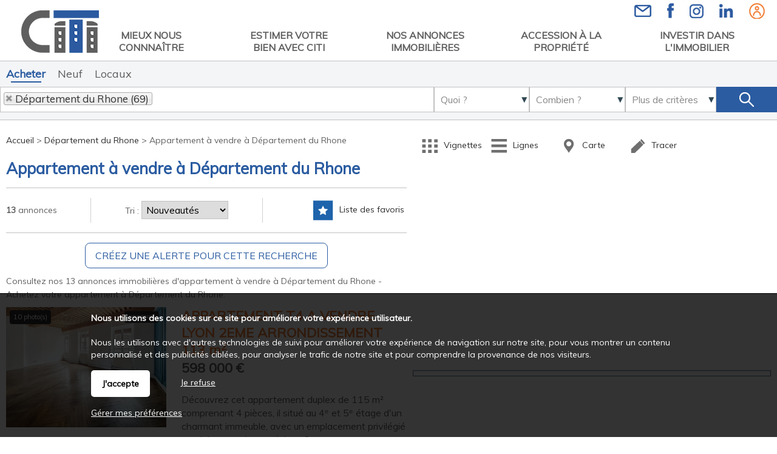

--- FILE ---
content_type: text/html; charset=ISO-8859-1
request_url: https://www.citi-immo.fr/achat-appartement-secteur-autres-departements-3.php
body_size: 11224
content:
<!DOCTYPE html>
<html dir="ltr" xml:lang="fr" lang="fr"><head>
    <title>Appartement à vendre à Département du Rhone | CITI : Agence immobilière dans la région Lyonnaise</title>    <meta charset="iso-8859-1">
    <link rel="dns-prefetch" href="//fonts.googleapis.com" />
    <meta name="mobile-web-app-capable" content="yes">
    <meta name="viewport" content="width=device-width, initial-scale=1.0, maximum-scale=3.0, user-scalable=1">
            <meta name="description" content="Consultez nos annonces immobilières d'appartement à vendre à Département du Rhone -  Achetez votre appartement à Département du Rhone.">
        <link rel="stylesheet" type="text/css" href="/pack2024a.css"> <script src="/jscripts/pack2024a.js"></script>
    <script>var bRechercheEtMenu="1",bRechercheFixe="0",bRechercheEtMenuFixe="0";var bRechercheDansMenu="0",bMenuGlisse="0",bMenuGlisseADroite="0";var LargeurCentre1440=1440,LargeurCentre1280=1280,LargeurCentre1024=1000;</script> 
<style> 
#navigationcentre{width:1440px;max-width:1440px} 
@media only screen and (max-width:1439px){#navigationcentre{width:1280px;max-width:1280px}} 
@media only screen and (max-width:1279px){#navigationcentre{width:1000px;max-width:1000px} #navigationgauche{width:250px;max-width:250px} #navigationdroite{width:250px;max-width:250px}} 
</style> 
    <link rel="stylesheet" type="text/css" href="/upload/parametres/site15.3.4.css">
            <script src="/scriptsp-2025b.min.js"></script>
    <script async src='https://www.googletagmanager.com/gtag/js?id=G-VL8E3P146T'></script> 
<script> 
try { 
window.dataLayer = window.dataLayer || []; 
function gtag(){dataLayer.push(arguments);} 
gtag('js', new Date()); 
gtag('consent', 'default', { 
'ad_storage': 'denied', 
'ad_user_data': 'denied', 
'ad_personalization': 'denied', 
'analytics_storage': 'granted' 
}); 
gtag('config', 'G-VL8E3P146T', { page_location:'/vente.php?Recherche=Vente&Categorie=Appartement&Ville=D%E9partement+du+Rhone+%2869%29%2C' }); 
gtag('config', 'UA-150948572-1', { page_location:'/vente.php?Recherche=Vente&Categorie=Appartement&Ville=D%E9partement+du+Rhone+%2869%29%2C' }); 
} catch (error) { 
} 
</script> 
    <script src="/upload/parametres/ville15.3.4.js"></script>
    <link rel='next' href='/achat-appartement-secteur-autres-departements-3.php?Page=2'>    <link rel="stylesheet" type="text/css" href="/jscripts/openlayers/css/ol.min.css">
	<link href="https://fonts.googleapis.com/css?family=Muli&display=swap" rel="stylesheet">        <script>//CatchErrorsJs();</script>
            <link rel="canonical" href="https://www.citi-immo.fr/achat-appartement-secteur-autres-departements-3.php"> <meta property="og:url" content="https://www.citi-immo.fr/achat-appartement-secteur-autres-departements-3.php"> <meta property="og:title" content="Appartement à vendre à Département du Rhone">
            <script type="application/ld+json">{"@context":"https://schema.org","@type":"RealEstateListing","name":"Appartement à vendre à Département du Rhone","description":"Consultez nos annonces immobilières d'appartement à vendre à Département du Rhone -  Achetez votre appartement à Département du Rhone.","url":"https://www.citi-immo.fr/achat-appartement-secteur-autres-departements-3.php","mainEntityOfPage":{"@type":"WebPage","@id":"https://www.citi-immo.fr/achat-appartement-secteur-autres-departements-3.php"},"offers":[{"@type":"Offer","availability":"https://schema.org/InStock","seller":{"@type":"RealEstateAgent","name":"CITI","url":"https://www.citi-immo.fr/","telephone":"04 26 78 64 64","address":{"@type":"PostalAddress","streetAddress":"81 rue Tronchet","postalCode":"69006","addressLocality":"LYON 6EME ARRONDISSEMENT","addressCountry":"FR"}},"itemOffered":{"@type":"Apartment","name":"APPARTEMENT T4 A VENDRE - LYON 2EME ARRONDISSEMENT - 113 m2 - 598 000 euros","identifier":{"@type":"PropertyValue","propertyID":"RefAnnonce","value":"555"},"floorSize":{"@type":"QuantitativeValue","value":"113","unitCode":"MTK"},"numberOfRooms":"4","numberOfBedrooms":"3","numberOfBathroomsTotal":0,"address":{"@type":"PostalAddress","postalCode":"69002","addressLocality":"LYON 2EME ARRONDISSEMENT","addressCountry":"FR"}},"price":"598000","priceCurrency":"EUR"},{"@type":"Offer","availability":"https://schema.org/InStock","seller":{"@type":"RealEstateAgent","name":"CITI","url":"https://www.citi-immo.fr/","telephone":"04 26 78 64 64","address":{"@type":"PostalAddress","streetAddress":"81 rue Tronchet","postalCode":"69006","addressLocality":"LYON 6EME ARRONDISSEMENT","addressCountry":"FR"}},"itemOffered":{"@type":"Apartment","name":"APPARTEMENT T2 A VENDRE - LYON 7EME ARRONDISSEMENT - 45 m2 - 254 000 euros","identifier":{"@type":"PropertyValue","propertyID":"RefAnnonce","value":"554"},"floorSize":{"@type":"QuantitativeValue","value":"45","unitCode":"MTK"},"numberOfRooms":"2","numberOfBedrooms":"1","numberOfBathroomsTotal":0,"address":{"@type":"PostalAddress","postalCode":"69007","addressLocality":"LYON 7EME ARRONDISSEMENT","addressCountry":"FR"}},"price":"254000","priceCurrency":"EUR"},{"@type":"Offer","availability":"https://schema.org/InStock","seller":{"@type":"RealEstateAgent","name":"CITI","url":"https://www.citi-immo.fr/","telephone":"04 26 78 64 64","address":{"@type":"PostalAddress","streetAddress":"81 rue Tronchet","postalCode":"69006","addressLocality":"LYON 6EME ARRONDISSEMENT","addressCountry":"FR"}},"itemOffered":{"@type":"Apartment","name":"APPARTEMENT T1 A VENDRE - VILLEURBANNE - 37.2 m2 - 166 000 euros","identifier":{"@type":"PropertyValue","propertyID":"RefAnnonce","value":"552"},"floorSize":{"@type":"QuantitativeValue","value":"37.2","unitCode":"MTK"},"numberOfRooms":"1","numberOfBedrooms":0,"numberOfBathroomsTotal":0,"address":{"@type":"PostalAddress","postalCode":"69100","addressLocality":"VILLEURBANNE","addressCountry":"FR"}},"price":"166000","priceCurrency":"EUR"},{"@type":"Offer","availability":"https://schema.org/InStock","seller":{"@type":"RealEstateAgent","name":"CITI","url":"https://www.citi-immo.fr/","telephone":"04 26 78 64 64","address":{"@type":"PostalAddress","streetAddress":"81 rue Tronchet","postalCode":"69006","addressLocality":"LYON 6EME ARRONDISSEMENT","addressCountry":"FR"}},"itemOffered":{"@type":"Apartment","name":"APPARTEMENT T5 A VENDRE - LYON 2EME ARRONDISSEMENT - 139 m2 - 680 000 euros","identifier":{"@type":"PropertyValue","propertyID":"RefAnnonce","value":"551"},"floorSize":{"@type":"QuantitativeValue","value":"139","unitCode":"MTK"},"numberOfRooms":"5","numberOfBedrooms":"3","numberOfBathroomsTotal":0,"address":{"@type":"PostalAddress","postalCode":"69002","addressLocality":"LYON 2EME ARRONDISSEMENT","addressCountry":"FR"}},"price":"680000","priceCurrency":"EUR"},{"@type":"Offer","availability":"https://schema.org/InStock","seller":{"@type":"RealEstateAgent","name":"CITI","url":"https://www.citi-immo.fr/","telephone":"04 26 78 64 64","address":{"@type":"PostalAddress","streetAddress":"81 rue Tronchet","postalCode":"69006","addressLocality":"LYON 6EME ARRONDISSEMENT","addressCountry":"FR"}},"itemOffered":{"@type":"Apartment","name":"APPARTEMENT T3 A VENDRE - LYON 6EME ARRONDISSEMENT - 62 m2 - 289 000 euros","identifier":{"@type":"PropertyValue","propertyID":"RefAnnonce","value":"549"},"floorSize":{"@type":"QuantitativeValue","value":"62","unitCode":"MTK"},"numberOfRooms":"3","numberOfBedrooms":"2","numberOfBathroomsTotal":0,"address":{"@type":"PostalAddress","postalCode":"69006","addressLocality":"LYON 6EME ARRONDISSEMENT","addressCountry":"FR"}},"price":"289000","priceCurrency":"EUR"},{"@type":"Offer","availability":"https://schema.org/InStock","seller":{"@type":"RealEstateAgent","name":"CITI","url":"https://www.citi-immo.fr/","telephone":"04 26 78 64 64","address":{"@type":"PostalAddress","streetAddress":"81 rue Tronchet","postalCode":"69006","addressLocality":"LYON 6EME ARRONDISSEMENT","addressCountry":"FR"}},"itemOffered":{"@type":"Apartment","name":"APPARTEMENT T3 A VENDRE - VILLEURBANNE - 68 m2 - 253 000 euros","identifier":{"@type":"PropertyValue","propertyID":"RefAnnonce","value":"548"},"floorSize":{"@type":"QuantitativeValue","value":"68","unitCode":"MTK"},"numberOfRooms":"3","numberOfBedrooms":"2","numberOfBathroomsTotal":0,"address":{"@type":"PostalAddress","postalCode":"69100","addressLocality":"VILLEURBANNE","addressCountry":"FR"}},"price":"253000","priceCurrency":"EUR"},{"@type":"Offer","availability":"https://schema.org/InStock","seller":{"@type":"RealEstateAgent","name":"CITI","url":"https://www.citi-immo.fr/","telephone":"04 26 78 64 64","address":{"@type":"PostalAddress","streetAddress":"81 rue Tronchet","postalCode":"69006","addressLocality":"LYON 6EME ARRONDISSEMENT","addressCountry":"FR"}},"itemOffered":{"@type":"Apartment","name":"APPARTEMENT T3 A VENDRE - LYON 8EME ARRONDISSEMENT - 72.53 m2 - 199 000 euros","identifier":{"@type":"PropertyValue","propertyID":"RefAnnonce","value":"547"},"floorSize":{"@type":"QuantitativeValue","value":"72.53","unitCode":"MTK"},"numberOfRooms":"3","numberOfBedrooms":"2","numberOfBathroomsTotal":0,"address":{"@type":"PostalAddress","postalCode":"69008","addressLocality":"LYON 8EME ARRONDISSEMENT","addressCountry":"FR"}},"price":"199000","priceCurrency":"EUR"},{"@type":"Offer","availability":"https://schema.org/InStock","seller":{"@type":"RealEstateAgent","name":"CITI","url":"https://www.citi-immo.fr/","telephone":"04 26 78 64 64","address":{"@type":"PostalAddress","streetAddress":"81 rue Tronchet","postalCode":"69006","addressLocality":"LYON 6EME ARRONDISSEMENT","addressCountry":"FR"}},"itemOffered":{"@type":"Apartment","name":"APPARTEMENT T3 A VENDRE - VILLEURBANNE - 79 m2 - 310 000 euros","identifier":{"@type":"PropertyValue","propertyID":"RefAnnonce","value":"546"},"floorSize":{"@type":"QuantitativeValue","value":"79","unitCode":"MTK"},"numberOfRooms":"3","numberOfBedrooms":"2","numberOfBathroomsTotal":0,"address":{"@type":"PostalAddress","postalCode":"69100","addressLocality":"VILLEURBANNE","addressCountry":"FR"}},"price":"310000","priceCurrency":"EUR"},{"@type":"Offer","availability":"https://schema.org/InStock","seller":{"@type":"RealEstateAgent","name":"CITI","url":"https://www.citi-immo.fr/","telephone":"04 26 78 64 64","address":{"@type":"PostalAddress","streetAddress":"81 rue Tronchet","postalCode":"69006","addressLocality":"LYON 6EME ARRONDISSEMENT","addressCountry":"FR"}},"itemOffered":{"@type":"Apartment","name":"APPARTEMENT T2 A VENDRE - LYON 3EME ARRONDISSEMENT - 42 m2 - 155 000 euros","identifier":{"@type":"PropertyValue","propertyID":"RefAnnonce","value":"545"},"floorSize":{"@type":"QuantitativeValue","value":"42","unitCode":"MTK"},"numberOfRooms":"2","numberOfBedrooms":"1","numberOfBathroomsTotal":0,"address":{"@type":"PostalAddress","postalCode":"69003","addressLocality":"LYON 3EME ARRONDISSEMENT","addressCountry":"FR"}},"price":"155000","priceCurrency":"EUR"},{"@type":"Offer","availability":"https://schema.org/InStock","seller":{"@type":"RealEstateAgent","name":"CITI","url":"https://www.citi-immo.fr/","telephone":"04 26 78 64 64","address":{"@type":"PostalAddress","streetAddress":"81 rue Tronchet","postalCode":"69006","addressLocality":"LYON 6EME ARRONDISSEMENT","addressCountry":"FR"}},"itemOffered":{"@type":"Apartment","name":"APPARTEMENT T3 A VENDRE - LYON 6EME ARRONDISSEMENT - 84 m2 - 400 000 euros","identifier":{"@type":"PropertyValue","propertyID":"RefAnnonce","value":"542"},"floorSize":{"@type":"QuantitativeValue","value":"84","unitCode":"MTK"},"numberOfRooms":"3","numberOfBedrooms":"2","numberOfBathroomsTotal":0,"address":{"@type":"PostalAddress","postalCode":"69006","addressLocality":"LYON 6EME ARRONDISSEMENT","addressCountry":"FR"}},"price":"400000","priceCurrency":"EUR"},{"@type":"Offer","availability":"https://schema.org/InStock","seller":{"@type":"RealEstateAgent","name":"CITI","url":"https://www.citi-immo.fr/","telephone":"04 26 78 64 64","address":{"@type":"PostalAddress","streetAddress":"81 rue Tronchet","postalCode":"69006","addressLocality":"LYON 6EME ARRONDISSEMENT","addressCountry":"FR"}},"itemOffered":{"@type":"Apartment","name":"APPARTEMENT T3 A VENDRE - LYON 8EME ARRONDISSEMENT - 67 m2 - 225 000 euros","identifier":{"@type":"PropertyValue","propertyID":"RefAnnonce","value":"536"},"floorSize":{"@type":"QuantitativeValue","value":"67","unitCode":"MTK"},"numberOfRooms":"3","numberOfBedrooms":"2","numberOfBathroomsTotal":0,"address":{"@type":"PostalAddress","postalCode":"69008","addressLocality":"LYON 8EME ARRONDISSEMENT","addressCountry":"FR"}},"price":"225000","priceCurrency":"EUR"}]}</script>
    </head><body>
<div id="fondhautpage2"></div><header><div id="hautpage1"><div id="hautpage">
<div id="bandeauhaut">
    <div id="citicontact">
<a href="contact.php"><img src="/upload/parametres/haut-mail.png" alt="Contactez-nous"></a>
<a href="https://www.facebook.com/CITI-Lyon-100320835029074" rel="noopener" target=_blank><img src="/upload/parametres/haut-fb.png" alt="Facebook"></a>
<a href="https://www.instagram.com/citi_immobilier/" rel="noopener" target=_blank><img src="/upload/parametres/haut-insta.png" alt="Instagram"></a>
<a href="https://www.linkedin.com/company/citi-lyon" rel="noopener" target=_blank><img src="/upload/parametres/haut-in.png" alt="Linkedin"></a>
</div>    <div id="reseauxsociaux"></div>
    <nav aria-label='Espaces personnels' itemscope itemtype='https://schema.org/SiteNavigationElement'>
				<ul class='espaceperso'><li><a href='javascript:void(0)'>Espaces personnels</a>
				<ul aria-label="Espaces personnels"><li><a href='/espaceperso.php?espace=marecherche' rel='nofollow' itemprop='url'><span itemprop='name'>Ma recherche</span></a></li><li><a href='/espaceperso.php?espace=mavente' rel='nofollow' itemprop='url'><span itemprop='name'>Vendeur</span></a></li></ul>
				</li></ul></nav>
        <a href="https://www.citi-immo.fr/">
                <img src="/upload/parametres/Slogo-header.png" alt="CITI : Agence immobilière dans la région Lyonnaise" id="logo" />
                <div id="logomobile"><picture><source srcset="/upload/parametres/logomobile.png" media="(max-width:980px)"><source srcset="/img/pixel.gif" media="(min-width:981px)">
        <img src="/upload/parametres/logomobile.png" alt="" /></picture></div>
        </a>
    <div id="menumobile" onclick="OnMenuMobile()"><picture><source srcset="/upload/parametres/menu.gif" media="(max-width:980px)"><source srcset="/img/pixel.gif" media="(min-width:981px)">
    <img src="/upload/parametres/menu.gif" alt="" /></picture> Menu</div>
</div>

<div id="menuhaut">
<nav aria-label='Menu principal' itemscope itemtype='https://schema.org/SiteNavigationElement'><ul class='menuhaut'><li class='menumobile'><a href='/contact.php' itemprop='url'><span itemprop='name'>Contactez-nous</span></a><li id='menuhaut1'><a href='/page-a-propos-de-citi-3364.php' itemprop='url'><span itemprop='name'>Mieux nous connnaître</span></a><li id='menuhaut2'><a href='/estimation.php?TypeEstimation=misevente' itemprop='url'><span itemprop='name'>Estimer votre bien avec CITI</span></a><li id='menuhaut3'><a href='/vente.php' itemprop='url'><span itemprop='name'>Nos annonces immobilières</span></a><ul aria-label="Nos annonces immobilières"><li><a href='/programme-immobilier-neuf.php' itemprop='url'><span itemprop='name'>Programmes neufs</span></a></li><li><a href='/vente.php' itemprop='url'><span itemprop='name'>Toutes nos annonces</span></a></li><li><a href='/resultat.php?IdTypeOffre=5' itemprop='url'><span itemprop='name'>Locaux & bureaux</span></a></li></ul></li> 
<li id='menuhaut4'><a href='/page-accession-a-la-propriete-3362.php' itemprop='url'><span itemprop='name'>Accession à la propriété</span></a><li id='menuhaut5'><a href='/page-investir-dans-l-immobilier-3384.php' itemprop='url'><span itemprop='name'>Investir dans l'immobilier</span></a><li class='menumobile'><a href='javascript:void(0)'>Espaces personnels</a><ul><li id='espacepersomobile1'><a href='/espaceperso.php?espace=marecherche' rel='nofollow' itemprop='url'><span itemprop='name'>Ma recherche</span></a></li><li id='espacepersomobile2'><a href='/espaceperso.php?espace=mavente' rel='nofollow' itemprop='url'><span itemprop='name'>Vendeur</span></a></li></ul></li></ul> 
</nav>
</div></div></div></header>

<div id="milieupage">
    <div id="recherchehaut1"><div id="recherchehaut2">
                <div id="formrecherchehorizontale">
            <form method="post" action="/resultat.php" name="recherchehorizontale" autocomplete="off" role="search">
                            <div id="rechercheonglets">
                            <a href="javascript:OnOngletRecherche(2)" id="OngletIdTypeOffre2" class="ongletselectionne"> Acheter</a>
                    <a href="javascript:OnOngletRecherche(3)" id="OngletIdTypeOffre3" > Neuf</a>
                    <a href="javascript:OnOngletRecherche(5)" id="OngletIdTypeOffre5" > Locaux</a>
                        </div>
                <br clear="both" />

                <div id="recherchehorizontale">
                <div class="critere" id="rechercheradios">
                                <div class="pad5"><div class="labelhorizontal">
                            <label for="IdTypeOffre2horizontale"><input type="radio" name="IdTypeOffre" id="IdTypeOffre2horizontale" class="criterehorizontale IdTypeOffrehorizontale" value="2" checked> Acheter</label>
                    <label for="IdTypeOffre3horizontale"><input type="radio" name="IdTypeOffre" id="IdTypeOffre3horizontale" class="criterehorizontale IdTypeOffrehorizontale" value="3" > Neuf</label>
                    <label for="IdTypeOffre5horizontale"><input type="radio" name="IdTypeOffre" id="IdTypeOffre5horizontale" class="criterehorizontale IdTypeOffrehorizontale" value="5" > Locaux</label>
                        </div></div></div>
            
            <div id="recherchehorizontaletable"><div id="recherchehorizontaleligne">
                <div id="recherchehorizontalecol1">
                <div id="recherchehorizontaletable10"><div id="recherchehorizontaleligne10">
                    <div id="recherchehorizontalelocalisation">        <fieldset class="critere">
                <div class="pad5"><input type="text" name="Ville" id="Villehorizontale" class="criterehorizontale" value="Département du Rhone (69)" data-placeholder="Où ?" style="width:100%" /></div>
        <input type="hidden" name="Trace" id="Tracehorizontale" class="criterehorizontale" value="" />
        </fieldset>
    </div>
                </div></div></div>
                <div id="recherchehorizontalecol2">
                <div id="recherchehorizontaletable11"><div id="recherchehorizontaleligne11">
                    <div id="recherchehorizontalecol11">
                    <div id="recherchehorizontaletable20"><div id="recherchehorizontaleligne20">
                        <div id="recherchehorizontaletype">
                        <div class="critere"><div class="pad5">
                        <input type="text" name="TexteTypeBien" aria-haspopup="dialog" aria-controls="ChoixTypeBien" class="droppopup" id="TexteTypeBien" placeholder="Quoi ?" readonly onclick="OnChoixTypeBien()" />
                        </div></div>
                        <div id="ChoixTypeBien" role="dialog" class="popup">        <fieldset class="critere">
        <p class="titre">Type de bien</p>
        <div class="pad5"><div class="labelvertical">
                <div id="AfficheProgrammehorizontale"><label id="LabelCategorieProgrammehorizontale" for="CategorieProgrammehorizontale"><input type="checkbox" name="CategorieProgramme" id="CategorieProgrammehorizontale" class="criterehorizontale"  /> Programme</label></div>
            <div id="AfficheNeufhorizontale"><label id="LabelCategorieNeufhorizontale" for="CategorieNeufhorizontale"><input type="checkbox" name="CategorieNeuf" id="CategorieNeufhorizontale" class="criterehorizontale"  /> Bien neuf</label></div>
            <div id="AfficheMaisonhorizontale"><label id="LabelCategorieMaisonhorizontale" for="CategorieMaisonhorizontale"><input type="checkbox" name="CategorieMaison" id="CategorieMaisonhorizontale" class="criterehorizontale"  /> Maison / villa</label></div>
            <div id="AfficheAppartementhorizontale"><label id="LabelCategorieAppartementhorizontale" for="CategorieAppartementhorizontale"><input type="checkbox" name="CategorieAppartement" id="CategorieAppartementhorizontale" class="criterehorizontale" checked /> Appartement</label></div>
            <div id="AfficheParkinghorizontale"><label id="LabelCategorieParkinghorizontale" for="CategorieParkinghorizontale"><input type="checkbox" name="CategorieParking" id="CategorieParkinghorizontale" class="criterehorizontale"  /> Parking / garage</label></div>
            <div id="AfficheBienOccupehorizontale"><label id="LabelCategorieBienOccupehorizontale" for="CategorieBienOccupehorizontale"><input type="checkbox" name="CategorieBienOccupe" id="CategorieBienOccupehorizontale" class="criterehorizontale"  /> Bien occupé</label></div>
            <div id="AfficheViagerhorizontale"><label id="LabelCategorieViagerhorizontale" for="CategorieViagerhorizontale"><input type="checkbox" name="CategorieViager" id="CategorieViagerhorizontale" class="criterehorizontale"  /> Viager</label></div>
            </div></div></fieldset>
        <input type="hidden" name="CritereLocalDansVenteLocationhorizontale" id="CritereLocalDansVenteLocationhorizontale" value="1" />
            <fieldset class="critere" id="CritereNombreDePieceshorizontale">
        <p class="titre">Nombre de pièces</p>
        <div class="pad5"><div class="labelhorizontal" style="white-space:nowrap">
        <label id="LabelNbPieces1horizontale" for="NbPieces1horizontale"><input type="checkbox" name="NbPieces1" id="NbPieces1horizontale" class="criterehorizontale"  /> 1</label>
        <label id="LabelNbPieces2horizontale" for="NbPieces2horizontale"><input type="checkbox" name="NbPieces2" id="NbPieces2horizontale" class="criterehorizontale"  /> 2</label>
        <label id="LabelNbPieces3horizontale" for="NbPieces3horizontale"><input type="checkbox" name="NbPieces3" id="NbPieces3horizontale" class="criterehorizontale"  /> 3</label>
        <label id="LabelNbPieces4horizontale" for="NbPieces4horizontale"><input type="checkbox" name="NbPieces4" id="NbPieces4horizontale" class="criterehorizontale"  /> 4</label>
        <label id="LabelNbPieces5horizontale" for="NbPieces5horizontale"><input type="checkbox" name="NbPieces5" id="NbPieces5horizontale" class="criterehorizontale"  /> 5 et +</label>
        </div></div></fieldset>
    </div>
                        </div>

                        <div id="recherchehorizontalebudget">
                        <div class="critere"><div class="pad5">
                        <input type="text" name="TexteCombien" aria-haspopup="dialog" aria-controls="ChoixCombien" class="droppopup" id="TexteCombien" placeholder="Combien ?" readonly onclick="OnChoixCombien()" />
                        </div></div>
                        <div id="ChoixCombien" role="dialog" class="popup">        <fieldset class="critere" id="recherchecriterebudget">
        <p class="titre">Budget</p>
        <div class="pad5"><div class="labelhorizontal">
        <input type="text" name="BudgetMini" id="BudgetMinihorizontale" class="criterehorizontale intonly" value="" placeholder="Min &euro;" size=8 maxlength=8 /> &nbsp;
        <input type="text" name="BudgetMaxi" id="BudgetMaxihorizontale" class="criterehorizontale intonly" value="" placeholder="Max &euro;" size=8 maxlength=8 />
        </div></div></fieldset>

                    <fieldset class="critere" id="recherchecriteresurface">
            <p class="titre">Surface</p>
            <div class="pad5"><div class="labelhorizontal">
            <input type="text" name="SurfaceMini" id="SurfaceMinihorizontale" class="criterehorizontale intonly" value="" placeholder="Min m2" size=8 maxlength=8 /> &nbsp;
            <input type="text" name="SurfaceMaxi" id="SurfaceMaxihorizontale" class="criterehorizontale intonly" value="" placeholder="Max m2" size=8 maxlength=8  />
            </div></div></fieldset>
        </div>
                        </div>
                    </div></div></div>

                    <div id="recherchehorizontalecol12">
                    <div id="recherchehorizontaletable21"><div id="recherchehorizontaleligne21">
                        <div id="recherchehorizontaleplus">
                        <div class="critere"><div class="pad5">
                        <input type="text" name="TextePlusDeCriteres" aria-haspopup="dialog" aria-controls="ChoixPlusDeCriteresHorizontal" class="droppopup" id="TextePlusDeCriteres" placeholder="Plus de critères" readonly onclick="OnChoixPlusDeCriteresHorizontal()" />
                        </div></div>
                        <div id="ChoixPlusDeCriteresHorizontal" role="dialog" class="popup">
        <div class="critere">
                    <fieldset><p class="titre">Etendre la recherche</p>
            <div class="pad5">
            <select name="CritereEtendre" id="CritereEtendrehorizontale" class="criterehorizontale" style="width:100%">
                <option></option>
                <option value="5000"  >dans un rayon de 5 km</option>
                <option value="10000" >dans un rayon de 10 km</option>
                <option value="20000" >dans un rayon de 20 km</option>
                <option value="50000" >dans un rayon de 50 km</option>
            </select>
            <br clear=both>
            </div></fieldset>
                    <fieldset id="AfficheAutresCritereshorizontale">
            <p class="titre">Autres critères</p>
            <div class="pad5"><div class="labelvertical">
                    <label for="CritereProcheCentreVillehorizontale"><input type="checkbox" name="CritereProcheCentreVille" id="CritereProcheCentreVillehorizontale" class="criterehorizontale"  /> Proche centre ville</label>
                <div id="AffichePrestigeEstNeufhorizontale">
                    <label for="CritereEstNeufhorizontale"><input type="checkbox" name="CritereEstNeuf" id="CritereEstNeufhorizontale" class="criterehorizontale"  /> Neuf</label>
                </div>
                    <div id="AffichePrestigeEstAncienhorizontale">
                    <label for="CritereEstAncienhorizontale"><input type="checkbox" name="CritereEstAncien" id="CritereEstAncienhorizontale" class="criterehorizontale"  /> Ancien</label>
                </div>
                    <div id="AffichePrestigePrestigehorizontale">
                    <label for="CriterePrestigehorizontale"><input type="checkbox" name="CriterePrestige" id="CriterePrestigehorizontale" class="criterehorizontale"  /> Bien de prestige</label>
                </div>
                                <label for="CritereMotCle1horizontale"><input type="checkbox" name="CritereMotCle1" id="CritereMotCle1horizontale" class="criterehorizontale"  /> Investisseur</label>
                                            <label for="CritereMotCle2horizontale"><input type="checkbox" name="CritereMotCle2" id="CritereMotCle2horizontale" class="criterehorizontale"  /> Résidence principale</label>
                                <br clear=both>
            </div></div></fieldset>
                </div>
    </div>
                        </div>

                        <div id="recherchehorizontalerechercher">
                        <div class="critere"><div class="pad5">
                        <input type="submit" id="BoutonRechercher" value="Rechercher">
                        </div></div></div>

                                            </div></div></div>
                </div></div></div>
            </div></div></div>
            </form></div>
            </div></div>
    <div id="recherchehautsuite"></div>
<div id="colonnesmilieupage"><div id="colonnesmilieupage2">
        <div id="navigationcentre"><div id="navigationcentre2">
        <div id="navigationcentre3">
        <div id="resultatcarte">
        <div id="resultatcartedroite">
            <div id="resultatcartedroite2">
			<div id="resultatcartedroite3">
				<div class="partages" id="partagescarte">
									<a href="javascript:void(0)" class="partagetexte lienvignette" onclick="ResultatOnVignette()"><img src="/import/0.png" alt="Afficher les résultats en vignettes"> Vignettes</a>
								<a href="javascript:void(0)" class="partagetexte lienligne" onclick="ResultatOnLigne()"><img src="/import/0.png" alt="Afficher les résultats en lignes"> Lignes</a>
				<a href="javascript:void(0)" class="partagetexte liencarte" onclick="ResultatOnCarte()"><img src="/import/0.png" alt="Afficher la carte en plus grand"> Carte</a>
				<a href="javascript:void(0)" class="partagetexte lienpen" onclick="ResultatTraceAide();ResultatOnTrace()"><img src="/import/0.png" alt="Tracer une zone sur la carte"> Tracer</a>
				</div>
				<div id="mapfiche"><div id='ol-popup' class='ol-popup'><a href='#' id='ol-popup-closer' class='ol-popup-closer'></a><div id='ol-popup-content'></div></div></div>
				<div id="maptypespoi"></div>
			</div></div>
        </div>
        <div id="resultatcartegauche">
    
    				<nav aria-label="breadcrumb"><div class="filariane" itemscope itemtype="https://schema.org/BreadcrumbList">
				<div itemprop='itemListElement' itemscope itemtype='https://schema.org/ListItem'><a itemprop='item' href='/'><span itemprop='name'>Accueil</span></a> <meta itemprop='position' content='1' /></div> > <div itemprop='itemListElement' itemscope itemtype='https://schema.org/ListItem'><a itemprop='item' href='/immobilier-departement-du-rhone.php'><span itemprop='name'>Département du Rhone</span></a> <meta itemprop='position' content='2' /></div> > <div itemprop='itemListElement' itemscope itemtype='https://schema.org/ListItem'><span itemprop='name'>Appartement à vendre à Département du Rhone</span> <meta itemprop='position' content='3' /></div>				</div></nav>
			
    <main itemprop="mainContentOfPage">
    <h1 class="vente">Appartement à vendre à Département du Rhone</h1>

    		<div id="resultattri"><div class="resultattritable"><div class="resultattriligne">
					<div class="resultattricol" id="resultatcolnb">
							<strong>13</strong> annonces						</div>
					<div class="resultattricol" id="resultatcoltri">
			<form method="post" name="Tri">
			Tri : <select name="Tri" class="tri" onchange="MiniResultat('miniresultat.php?Tri=' + $(this).val())">
				<option  value="Prix">Prix croissant</option>
				<option  value="PrixDesc">Prix décroissant</option>
				<option  value="Surface">Surface</option>
				<option  value="Ville">Ville</option>
				<option selected value="Nouveaute">Nouveautés</option>
			</select>
							<input type="hidden" name="Page" value="1" />
						</form></div>
		
		<div class="resultattricol partages" id="resultatcolpartages">		<div class="partages">
					<a href="/resultat.php?Mode=Selection" class="partagetexte lienfavoris" rel="nofollow"><img src="/import/0.png" alt="Liste des favoris"> <span class="partagetexte2">Liste des favoris</span></a>
				</div>
	</div>
		</div></div></div>
				<p><center><input type="button" value="Créez une alerte pour cette recherche" onclick="location.href='marecherche-coordonnees.php'" class="boutonmarecherche"></center></p>
		<p>Consultez nos 13 annonces immobilières d'appartement à vendre à Département du Rhone -  Achetez votre appartement à Département du Rhone.</p>
	<div id="resultatliste">
	
		<div class="resultat animate__animated animate__fadeInUp "><div class="resultatlig">
			<div class="resultatcolphoto" id="resultatcolphoto1">
				<div class="resultatphoto">
										<img src="/upload/parametres/nouveaute1.png" alt="" class="lien icone" data-dest="fichebien-555-1" />
										<div class="nbphoto">10 photo(s)</div>
									<img src="/import/photo-type-4-a-vendre-lyon-2eme-arrondissement-ref---555-As.webp" alt="APPARTEMENT T4 A VENDRE - LYON 2EME ARRONDISSEMENT - 113 m2 - 598 000 &euro;" class="lien photo lazy" id="Photo555" data-dest="fichebien-555-1"   onmouseover="OlClicBien(555)">
								</div>
			</div>
			<div class="resultatcoltexte" id="resultatcoltexte1">
				<div class="resultattexte">
				<div class="resultatintitule">
										<a href="/fiche-type-4-a-vendre-lyon-2eme-arrondissement-ref-555.php" class="lien resultattitre" data-dest="fichebien-555-1"><h2><span class='intitule'>APPARTEMENT T4 A VENDRE</span> <span class='ville'>LYON 2EME ARRONDISSEMENT</span>											<br><span class='surface'>113 m<sup>2</sup></span>
										</h2></a>

											<div class="resultatprix1"><div class="resultatprix2">598 000 &euro;</div></div>
									</div>

								<br class="clearboth" />

				<p>
				Découvrez cet appartement duplex de 115 m² comprenant 4 pièces, il situé au 4&#7497; et 5&#7497; étage d'un charmant immeuble, avec un emplacement privilégié en plein cœur du prestigieux 2&#7497; ...</p>					<div class="resultatactions">
											<span  id="actionselection555">
													<a href="cookies.php" class="actionajouter" rel="nofollow" title="Ajouter aux favoris">Ajouter aux favoris</a>
												</span>
										<a href="javascript:void(0)" class="lien actiondefaut" data-dest="fichebien-555-1">Plus de détails</a>

										</div><br class="clearboth">
								</div>
			</div>
					</div></div>
	
		<div class="resultat animate__animated animate__fadeInUp "><div class="resultatlig">
			<div class="resultatcolphoto" id="resultatcolphoto2">
				<div class="resultatphoto">
										<img src="/upload/parametres/Sexclu.png" alt="" class="lien icone" data-dest="fichebien-554-2" />
										<div class="nbphoto">5 photo(s)</div>
									<img src="/import/photo-type-2-a-vendre-lyon-7eme-arrondissement-ref---554-As.webp" alt="APPARTEMENT T2 A VENDRE - LYON 7EME ARRONDISSEMENT - 45 m2 - 254 000 &euro;" class="lien photo lazy" id="Photo554" data-dest="fichebien-554-2"   onmouseover="OlClicBien(554)">
								</div>
			</div>
			<div class="resultatcoltexte" id="resultatcoltexte2">
				<div class="resultattexte">
				<div class="resultatintitule">
										<a href="/fiche-type-2-a-vendre-lyon-7eme-arrondissement-ref-554.php" class="lien resultattitre" data-dest="fichebien-554-2"><h2><span class='intitule'>APPARTEMENT T2 A VENDRE</span> <span class='ville'>LYON 7EME ARRONDISSEMENT</span>											<br><span class='surface'>45 m<sup>2</sup></span>
										</h2></a>

											<div class="resultatprix1"><div class="resultatprix2">254 000 &euro;</div></div>
									</div>

								<br class="clearboth" />

				<p>
				Découvrez cet appartement T2 de 45 m² situé au premier étage avec ascenseur dans une copropriété récente (2012) et bien entretenue.

Cet appartement propose un espace de vie agréable et bien ...</p>					<div class="resultatactions">
											<span  id="actionselection554">
													<a href="cookies.php" class="actionajouter" rel="nofollow" title="Ajouter aux favoris">Ajouter aux favoris</a>
												</span>
										<a href="javascript:void(0)" class="lien actiondefaut" data-dest="fichebien-554-2">Plus de détails</a>

										</div><br class="clearboth">
								</div>
			</div>
					</div></div>
	
		<div class="resultat animate__animated animate__fadeInUp "><div class="resultatlig">
			<div class="resultatcolphoto" id="resultatcolphoto3">
				<div class="resultatphoto">
										<img src="/upload/parametres/Sexclu.png" alt="" class="lien icone" data-dest="fichebien-552-3" />
										<div class="nbphoto">5 photo(s)</div>
									<img src="/import/photo-type-1-a-vendre-villeurbanne-ref---552-As.webp" alt="APPARTEMENT T1 A VENDRE - VILLEURBANNE - 37.2 m2 - 166 000 &euro;" class="lien photo lazy" id="Photo552" data-dest="fichebien-552-3"   onmouseover="OlClicBien(552)">
								</div>
			</div>
			<div class="resultatcoltexte" id="resultatcoltexte3">
				<div class="resultattexte">
				<div class="resultatintitule">
										<a href="/fiche-type-1-a-vendre-villeurbanne-ref-552.php" class="lien resultattitre" data-dest="fichebien-552-3"><h2><span class='intitule'>APPARTEMENT T1 A VENDRE</span> <span class='ville'>VILLEURBANNE</span>											<br><span class='surface'>37.2 m<sup>2</sup></span>
										</h2></a>

											<div class="resultatprix1"><div class="resultatprix2">166 000 &euro;</div></div>
									</div>

								<br class="clearboth" />

				<p>
				Découvrez cet appartement T1 de 37,20 m² situé au 4&#7497; étage sans ascenseur.
 
L'appartement dispose d'une grande pièce de vie, suffisamment spacieuse pour permettre l'aménagement d'un coin ...</p>					<div class="resultatactions">
											<span  id="actionselection552">
													<a href="cookies.php" class="actionajouter" rel="nofollow" title="Ajouter aux favoris">Ajouter aux favoris</a>
												</span>
										<a href="javascript:void(0)" class="lien actiondefaut" data-dest="fichebien-552-3">Plus de détails</a>

										</div><br class="clearboth">
								</div>
			</div>
					</div></div>
	
		<div class="resultat animate__animated animate__fadeInUp "><div class="resultatlig">
			<div class="resultatcolphoto" id="resultatcolphoto4">
				<div class="resultatphoto">
										<img src="/upload/parametres/Sexclu.png" alt="" class="lien icone" data-dest="fichebien-551-4" />
										<div class="nbphoto">10 photo(s)</div>
									<img src="/import/photo-type-5-a-vendre-lyon-2eme-arrondissement-ref---551-As.webp" alt="APPARTEMENT T5 A VENDRE - LYON 2EME ARRONDISSEMENT - 139 m2 - 680 000 &euro;" class="lien photo lazy" id="Photo551" data-dest="fichebien-551-4"   onmouseover="OlClicBien(551)">
								</div>
			</div>
			<div class="resultatcoltexte" id="resultatcoltexte4">
				<div class="resultattexte">
				<div class="resultatintitule">
										<a href="/fiche-type-5-a-vendre-lyon-2eme-arrondissement-ref-551.php" class="lien resultattitre" data-dest="fichebien-551-4"><h2><span class='intitule'>APPARTEMENT T5 A VENDRE</span> <span class='ville'>LYON 2EME ARRONDISSEMENT</span>											<br><span class='surface'>139 m<sup>2</sup></span>
										</h2></a>

											<div class="resultatprix1"><div class="resultatprix2">680 000 &euro;</div></div>
									</div>

								<br class="clearboth" />

				<p>
				Bel appartement avec vue sur le Rhône

Découvrez ce spacieux appartement de 139 m2 situé au 4ème étage d'un immeuble de caractère, en plein cœur du prestigieux 2ème arrondissement de Lyon, face aux ...</p>					<div class="resultatactions">
											<span  id="actionselection551">
													<a href="cookies.php" class="actionajouter" rel="nofollow" title="Ajouter aux favoris">Ajouter aux favoris</a>
												</span>
										<a href="javascript:void(0)" class="lien actiondefaut" data-dest="fichebien-551-4">Plus de détails</a>

										</div><br class="clearboth">
								</div>
			</div>
					</div></div>
	
		<div class="resultat animate__animated animate__fadeInUp "><div class="resultatlig">
			<div class="resultatcolphoto" id="resultatcolphoto5">
				<div class="resultatphoto">
									<div class="nbphoto">3 photo(s)</div>
									<img src="/import/0.png" data-src="/import/photo-type-3-a-vendre-lyon-6eme-arrondissement-ref---549-As.webp" alt="APPARTEMENT T3 A VENDRE - LYON 6EME ARRONDISSEMENT - 62 m2 - 289 000 &euro;" class="lien photo lazy" id="Photo549" data-dest="fichebien-549-5"   onmouseover="OlClicBien(549)">
								</div>
			</div>
			<div class="resultatcoltexte" id="resultatcoltexte5">
				<div class="resultattexte">
				<div class="resultatintitule">
										<a href="/fiche-type-3-a-vendre-lyon-6eme-arrondissement-ref-549.php" class="lien resultattitre" data-dest="fichebien-549-5"><h2><span class='intitule'>APPARTEMENT T3 A VENDRE</span> <span class='ville'>LYON 6EME ARRONDISSEMENT</span>											<br><span class='surface'>62 m<sup>2</sup></span>
										</h2></a>

											<div class="resultatprix1"><div class="resultatprix2">289 000 &euro;</div></div>
									</div>

								<br class="clearboth" />

				<p>
				Plateau de 62m2 à vendre, Le plateau est au 2ème étage sans ascenseur.

Il peut être aménagé en T3 avec deux chambres ou T2 bis.

Le plateau est vendu avec un compteur d'eau et d'électricité déjà ...</p>					<div class="resultatactions">
											<span  id="actionselection549">
													<a href="cookies.php" class="actionajouter" rel="nofollow" title="Ajouter aux favoris">Ajouter aux favoris</a>
												</span>
										<a href="javascript:void(0)" class="lien actiondefaut" data-dest="fichebien-549-5">Plus de détails</a>

										</div><br class="clearboth">
								</div>
			</div>
					</div></div>
	
		<div class="resultat animate__animated animate__fadeInUp "><div class="resultatlig">
			<div class="resultatcolphoto" id="resultatcolphoto6">
				<div class="resultatphoto">
										<img src="/upload/parametres/Sexclu.png" alt="" class="lien icone" data-dest="fichebien-548-6" />
										<div class="nbphoto">11 photo(s)</div>
									<img src="/import/0.png" data-src="/import/photo-type-3-a-vendre-villeurbanne-ref---548-As.webp" alt="APPARTEMENT T3 A VENDRE - VILLEURBANNE - 68 m2 - 253 000 &euro;" class="lien photo lazy" id="Photo548" data-dest="fichebien-548-6"   onmouseover="OlClicBien(548)">
								</div>
			</div>
			<div class="resultatcoltexte" id="resultatcoltexte6">
				<div class="resultattexte">
				<div class="resultatintitule">
										<a href="/fiche-type-3-a-vendre-villeurbanne-ref-548.php" class="lien resultattitre" data-dest="fichebien-548-6"><h2><span class='intitule'>APPARTEMENT T3 A VENDRE</span> <span class='ville'>VILLEURBANNE</span>											<br><span class='surface'>68 m<sup>2</sup></span>
										</h2></a>

											<div class="resultatprix1"><div class="resultatprix2">253 000 &euro;</div></div>
									</div>

								<br class="clearboth" />

				<p>
				En exclusivité chez CITI Immobilier, nous vous présentons cet appartement T3 situé au 5ème étage, d'une superficie d'environ 68m².
Un garage est disponible en supplément dans le même immeuble au -1. ...</p>					<div class="resultatactions">
											<span  id="actionselection548">
													<a href="cookies.php" class="actionajouter" rel="nofollow" title="Ajouter aux favoris">Ajouter aux favoris</a>
												</span>
										<a href="javascript:void(0)" class="lien actiondefaut" data-dest="fichebien-548-6">Plus de détails</a>

										</div><br class="clearboth">
								</div>
			</div>
					</div></div>
	
		<div class="resultat animate__animated animate__fadeInUp "><div class="resultatlig">
			<div class="resultatcolphoto" id="resultatcolphoto7">
				<div class="resultatphoto">
										<img src="/upload/parametres/Sexclu.png" alt="" class="lien icone" data-dest="fichebien-547-7" />
										<div class="nbphoto">9 photo(s)</div>
									<img src="/import/0.png" data-src="/import/photo-type-3-a-vendre-lyon-8eme-arrondissement-ref---547-As.webp" alt="APPARTEMENT T3 A VENDRE - LYON 8EME ARRONDISSEMENT - 72.53 m2 - 199 000 &euro;" class="lien photo lazy" id="Photo547" data-dest="fichebien-547-7"   onmouseover="OlClicBien(547)">
								</div>
			</div>
			<div class="resultatcoltexte" id="resultatcoltexte7">
				<div class="resultattexte">
				<div class="resultatintitule">
										<a href="/fiche-type-3-a-vendre-lyon-8eme-arrondissement-ref-547.php" class="lien resultattitre" data-dest="fichebien-547-7"><h2><span class='intitule'>APPARTEMENT T3 A VENDRE</span> <span class='ville'>LYON 8EME ARRONDISSEMENT</span>											<br><span class='surface'>72.53 m<sup>2</sup></span>
										</h2></a>

											<div class="resultatprix1"><div class="resultatprix2">199 000 &euro;</div></div>
									</div>

								<br class="clearboth" />

				<p>
				Au troisième étage, découvrez cet appartement T3 de 72,53 m² offrant un agencement fonctionnel et des volumes agréables. L'entrée dessert un salon spacieux baigné de lumière naturelle. La présence ...</p>					<div class="resultatactions">
											<span  id="actionselection547">
													<a href="cookies.php" class="actionajouter" rel="nofollow" title="Ajouter aux favoris">Ajouter aux favoris</a>
												</span>
										<a href="javascript:void(0)" class="lien actiondefaut" data-dest="fichebien-547-7">Plus de détails</a>

										</div><br class="clearboth">
								</div>
			</div>
					</div></div>
	
		<div class="resultat animate__animated animate__fadeInUp "><div class="resultatlig">
			<div class="resultatcolphoto" id="resultatcolphoto8">
				<div class="resultatphoto">
										<img src="/upload/parametres/Sexclu.png" alt="" class="lien icone" data-dest="fichebien-546-8" />
										<div class="nbphoto">11 photo(s)</div>
									<img src="/import/0.png" data-src="/import/photo-type-4-a-vendre-villeurbanne-ref---546-As.webp" alt="APPARTEMENT T3 A VENDRE - VILLEURBANNE - 79 m2 - 310 000 &euro;" class="lien photo lazy" id="Photo546" data-dest="fichebien-546-8"   onmouseover="OlClicBien(546)">
								</div>
			</div>
			<div class="resultatcoltexte" id="resultatcoltexte8">
				<div class="resultattexte">
				<div class="resultatintitule">
										<a href="/fiche-type-4-a-vendre-villeurbanne-ref-546.php" class="lien resultattitre" data-dest="fichebien-546-8"><h2><span class='intitule'>APPARTEMENT T3 A VENDRE</span> <span class='ville'>VILLEURBANNE</span>											<br><span class='surface'>79 m<sup>2</sup></span>
										</h2></a>

											<div class="resultatprix1"><div class="resultatprix2">310 000 &euro;</div></div>
									</div>

								<br class="clearboth" />

				<p>
				A la frontière de Lyon 6/Villeurbanne, CITI Immobilier vous propose en exclusivité un appartement T3 bis d'environ 79 m2, situé au premier étage sur entresol (équivalent 2ème étage) avec ascenseur, ...</p>					<div class="resultatactions">
											<span  id="actionselection546">
													<a href="cookies.php" class="actionajouter" rel="nofollow" title="Ajouter aux favoris">Ajouter aux favoris</a>
												</span>
										<a href="javascript:void(0)" class="lien actiondefaut" data-dest="fichebien-546-8">Plus de détails</a>

										</div><br class="clearboth">
								</div>
			</div>
					</div></div>
	
		<div class="resultat animate__animated animate__fadeInUp "><div class="resultatlig">
			<div class="resultatcolphoto" id="resultatcolphoto9">
				<div class="resultatphoto">
										<img src="/upload/parametres/Sexclu.png" alt="" class="lien icone" data-dest="fichebien-545-9" />
										<div class="nbphoto">7 photo(s)</div>
									<img src="/import/0.png" data-src="/import/photo-type-2-a-vendre-lyon-3eme-arrondissement-ref---545-As.webp" alt="APPARTEMENT T2 A VENDRE - LYON 3EME ARRONDISSEMENT - 42 m2 - 155 000 &euro;" class="lien photo lazy" id="Photo545" data-dest="fichebien-545-9"   onmouseover="OlClicBien(545)">
								</div>
			</div>
			<div class="resultatcoltexte" id="resultatcoltexte9">
				<div class="resultattexte">
				<div class="resultatintitule">
										<a href="/fiche-type-2-a-vendre-lyon-3eme-arrondissement-ref-545.php" class="lien resultattitre" data-dest="fichebien-545-9"><h2><span class='intitule'>APPARTEMENT T2 A VENDRE</span> <span class='ville'>LYON 3EME ARRONDISSEMENT</span>											<br><span class='surface'>42 m<sup>2</sup></span>
										</h2></a>

											<div class="resultatprix1"><div class="resultatprix2">155 000 &euro;</div></div>
									</div>

								<br class="clearboth" />

				<p>
				Nous vous proposons à la vente un appartement proche des quais au cœur du 3ème arrondissement. rue Paul Bert, de 61m2 au sol (42m2 carrez). 

Sur cour intérieure, très au calme, l'appartement est ...</p>					<div class="resultatactions">
											<span  id="actionselection545">
													<a href="cookies.php" class="actionajouter" rel="nofollow" title="Ajouter aux favoris">Ajouter aux favoris</a>
												</span>
										<a href="javascript:void(0)" class="lien actiondefaut" data-dest="fichebien-545-9">Plus de détails</a>

										</div><br class="clearboth">
								</div>
			</div>
					</div></div>
	
		<div class="resultat animate__animated animate__fadeInUp "><div class="resultatlig">
			<div class="resultatcolphoto" id="resultatcolphoto10">
				<div class="resultatphoto">
									<div class="nbphoto">8 photo(s)</div>
									<img src="/import/0.png" data-src="/import/photo-type-3-a-vendre-lyon-6eme-arrondissement-ref---542-As.webp" alt="APPARTEMENT T3 A VENDRE - LYON 6EME ARRONDISSEMENT - 84 m2 - 400 000 &euro;" class="lien photo lazy" id="Photo542" data-dest="fichebien-542-10"   onmouseover="OlClicBien(542)">
								</div>
			</div>
			<div class="resultatcoltexte" id="resultatcoltexte10">
				<div class="resultattexte">
				<div class="resultatintitule">
										<a href="/fiche-type-3-a-vendre-lyon-6eme-arrondissement-ref-542.php" class="lien resultattitre" data-dest="fichebien-542-10"><h2><span class='intitule'>APPARTEMENT T3 A VENDRE</span> <span class='ville'>LYON 6EME ARRONDISSEMENT</span>											<br><span class='surface'>84 m<sup>2</sup></span>
										</h2></a>

											<div class="resultatprix1"><div class="resultatprix2">400 000 &euro;</div></div>
									</div>

								<br class="clearboth" />

				<p>
				Angle rue Cuvier / rue Professeur Weill, au cœur du 6e arrondissement, découvrez ce T3 d'environ 84 m² situé au premier étage d'un immeuble sans ascenseur, dans une rue calme et à proximité immédiate ...</p>					<div class="resultatactions">
											<span  id="actionselection542">
													<a href="cookies.php" class="actionajouter" rel="nofollow" title="Ajouter aux favoris">Ajouter aux favoris</a>
												</span>
										<a href="javascript:void(0)" class="lien actiondefaut" data-dest="fichebien-542-10">Plus de détails</a>

										</div><br class="clearboth">
								</div>
			</div>
					</div></div>
	
		<div class="resultat animate__animated animate__fadeInUp "><div class="resultatlig">
			<div class="resultatcolphoto" id="resultatcolphoto11">
				<div class="resultatphoto">
										<img src="/upload/parametres/Sexclu.png" alt="" class="lien icone" data-dest="fichebien-536-11" />
										<div class="nbphoto">8 photo(s)</div>
									<img src="/import/0.png" data-src="/import/photo-type-3-a-vendre-lyon-8eme-arrondissement-ref---536-As.webp" alt="APPARTEMENT T3 A VENDRE - LYON 8EME ARRONDISSEMENT - 67 m2 - 225 000 &euro;" class="lien photo lazy" id="Photo536" data-dest="fichebien-536-11"   onmouseover="OlClicBien(536)">
								</div>
			</div>
			<div class="resultatcoltexte" id="resultatcoltexte11">
				<div class="resultattexte">
				<div class="resultatintitule">
										<a href="/fiche-type-3-a-vendre-lyon-8eme-arrondissement-ref-536.php" class="lien resultattitre" data-dest="fichebien-536-11"><h2><span class='intitule'>APPARTEMENT T3 A VENDRE</span> <span class='ville'>LYON 8EME ARRONDISSEMENT</span>											<br><span class='surface'>67 m<sup>2</sup></span>
										</h2></a>

											<div class="resultatprix1"><div class="resultatprix2">225 000 &euro;</div></div>
									</div>

								<br class="clearboth" />

				<p>
				L'agence CITI Immobilier vous propose un appartement T3 au 3ème étage d'une belle et grande copropriété sécurisée avec un parc. 
Idéalement située proche de tous commerces et transports, à 7 minutes ...</p>					<div class="resultatactions">
											<span  id="actionselection536">
													<a href="cookies.php" class="actionajouter" rel="nofollow" title="Ajouter aux favoris">Ajouter aux favoris</a>
												</span>
										<a href="javascript:void(0)" class="lien actiondefaut" data-dest="fichebien-536-11">Plus de détails</a>

										</div><br class="clearboth">
								</div>
			</div>
					</div></div>
	
		<div class="resultat animate__animated animate__fadeInUp "><div class="resultatlig">
			<div class="resultatcolphoto" id="resultatcolphoto12">
				<div class="resultatphoto">
										<img src="/upload/parametres/Ncompromis.png" alt="" class="lien icone" data-dest="fichebien-517-12" />
										<div class="nbphoto">11 photo(s)</div>
									<img src="/import/0.png" data-src="/import/photo-type-5-a-vendre-lyon-1er-arrondissement-ref---517-As.webp" alt="APPARTEMENT T5 - LYON 1ER ARRONDISSEMENT - 128 m2 - VENDU" class="lien photo lazy" id="Photo517" data-dest="fichebien-517-12"   onmouseover="OlClicBien(517)">
								</div>
			</div>
			<div class="resultatcoltexte" id="resultatcoltexte12">
				<div class="resultattexte">
				<div class="resultatintitule">
										<a href="/fiche-type-5-a-vendre-lyon-1er-arrondissement-ref-517.php" class="lien resultattitre" data-dest="fichebien-517-12"><h2><span class='intitule'>APPARTEMENT T5</span> <span class='ville'>LYON 1ER ARRONDISSEMENT</span>											<br><span class='surface'>128 m<sup>2</sup></span>
										</h2></a>

											<div class="resultatprix1"><div class="resultatprix2">VENDU</div></div>
									</div>

								<br class="clearboth" />

				<p>
				Situé au 3ème étage d'un immeuble de caractère sur la presqu'île, cet appartement de 128 m² offre une localisation idéale à proximité immédiate de toutes les commodités, des transports en commun et ...</p>					<div class="resultatactions">
										<a href="javascript:void(0)" class="lien actiondefaut" data-dest="fichebien-517-12">Plus de détails</a>

										</div><br class="clearboth">
								</div>
			</div>
					</div></div>
	<br clear='both'><nav aria-label='Pagination'><center class='pagination'>Page :<a href='/achat-appartement-secteur-autres-departements-3.php' class='lien selection' aria-current='page' data-dest='resultat-1'><strong>1</strong></a><a href='/achat-appartement-secteur-autres-departements-3.php?Page=2' aria-label='Page 2' class='lien' data-dest='resultat-2'>2</a><a href='javascript:void(0)' class='lien next' rel='next' data-dest='resultat-2'>Suivante &gt;&gt;</a></center></nav>	</div>
    </main>

			</div></div><br clear="both">
	
<script>
var wVignette;
var scrollTimer = null;

	ResultatSelectionne (".lienligne");
	$(document).ready(function () { RechercheResize(); });
	$(window).on ("resize", function() { RechercheResize(); });

var UrlBackup = "miniresultat.php?Page=1";
ReloadingPagesBackup = 0;
if (Object.keys(PagesBackup).length == 0) {
    TitleResultatBackup = "Appartement à vendre à Département du Rhone | Agence CITI Immobilier";
    SavePageBackup(UrlBackup, TitleResultatBackup, "https://www.citi-immo.fr/achat-appartement-secteur-autres-departements-3.php");
}

PopResultat("miniresultat.php?Page=1");
</script>

    <script>
	var InitializeMapEnCours = 0, InitializeMapFait = 0;
    var map = null, mapCentre, mapExtent, iconSource, iconLayer, overlayPopup, mapZoom;
    var iconFeatures = new Array(), iconStyle = new Array();
    var planchePoi = "/upload/parametres/poi.png", plancheBulle = "/img/bulle.png", adresseApprox = 400;

    var sourceTrace, featTrace, styleTrace, polyTrace;
	var TraceFerme=0, TraceEnregistre=0, TraceAide=0;
	var TradTrace="Tracé sur la carte";

	function InitializeMap () {
        $("#partagescarte").show();

				mapCentre=[4.85858,45.6834955102695];

        map = OlCreateMap ("mapfiche",mapCentre,13,0);

        mapExtent=[4.821797,45.717519,4.895363,45.785565979461];
        mapExtent = ol.extent.applyTransform (mapExtent, ol.proj.getTransform("EPSG:4326","EPSG:3857"));
		map.getView().fit (mapExtent, map.getSize());

                    var Polygone = new ol.geom.Polygon ([[ [0,-90], [0,90], [90,-90], [90,90] ]]);
                        OlDrawPolygonAround (map, Polygone);
		        ResultatAjouteTrace ();

        OlAddLayerBien();

        OlAddBien(45.759219,4.831797,0,555,'555','photo-type-4-a-vendre-lyon-2eme-arrondissement-ref---555-As.webp','APPARTEMENT T4 A VENDRE LYON 2EME ARRONDISSEMENT - 113 m<sup>2</sup><br>598 000 &euro;','598 000 €'); OlAddBien(45.735138,4.832824,0,554,'554','photo-type-2-a-vendre-lyon-7eme-arrondissement-ref---554-As.webp','APPARTEMENT T2 A VENDRE LYON 7EME ARRONDISSEMENT - 45 m<sup>2</sup><br>254 000 &euro;','254 000 €'); OlAddBien(45.760716,4.885363,0,552,'552','photo-type-1-a-vendre-villeurbanne-ref---552-As.webp','APPARTEMENT T1 A VENDRE VILLEURBANNE - 37.2 m<sup>2</sup><br>166 000 &euro;','166 000 €'); OlAddBien(45.762518,4.838004,0,551,'551','photo-type-5-a-vendre-lyon-2eme-arrondissement-ref---551-As.webp','APPARTEMENT T5 A VENDRE LYON 2EME ARRONDISSEMENT - 139 m<sup>2</sup><br>680 000 &euro;','680 000 €'); OlAddBien(45.767817,4.856264,0,549,'549','photo-type-3-a-vendre-lyon-6eme-arrondissement-ref---549-As.webp','APPARTEMENT T3 A VENDRE LYON 6EME ARRONDISSEMENT - 62 m<sup>2</sup><br>289 000 &euro;','289 000 €'); OlAddBien(45.770565979461,4.871906313529,0,548,'548','photo-type-3-a-vendre-villeurbanne-ref---548-As.webp','APPARTEMENT T3 A VENDRE VILLEURBANNE - 68 m<sup>2</sup><br>253 000 &euro;','253 000 €'); OlAddBien(45.732519,4.858973,0,547,'547','photo-type-3-a-vendre-lyon-8eme-arrondissement-ref---547-As.webp','APPARTEMENT T3 A VENDRE LYON 8EME ARRONDISSEMENT - 72.53 m<sup>2</sup><br>199 000 &euro;','199 000 €'); OlAddBien(45.767966,4.865882,0,546,'546','photo-type-4-a-vendre-villeurbanne-ref---546-As.webp','APPARTEMENT T3 A VENDRE VILLEURBANNE - 79 m<sup>2</sup><br>310 000 &euro;','310 000 €'); OlAddBien(45.756860061373,4.8438144424318,1,545,'545','photo-type-2-a-vendre-lyon-3eme-arrondissement-ref---545-As.webp','APPARTEMENT T2 A VENDRE LYON 3EME ARRONDISSEMENT - 42 m<sup>2</sup><br>155 000 &euro;','155 000 €'); OlAddBien(45.767817,4.856263,0,542,'542','photo-type-3-a-vendre-lyon-6eme-arrondissement-ref---542-As.webp','APPARTEMENT T3 A VENDRE LYON 6EME ARRONDISSEMENT - 84 m<sup>2</sup><br>400 000 &euro;','400 000 €'); OlAddBien(45.733631,4.840586,0,536,'536','photo-type-3-a-vendre-lyon-8eme-arrondissement-ref---536-As.webp','APPARTEMENT T3 A VENDRE LYON 8EME ARRONDISSEMENT - 67 m<sup>2</sup><br>225 000 &euro;','225 000 €'); OlAddBien(45.766806,4.832807,0,517,'517','photo-type-5-a-vendre-lyon-1er-arrondissement-ref---517-As.webp','APPARTEMENT T5 LYON 1ER ARRONDISSEMENT - 128 m<sup>2</sup><br>VENDU','VENDU'); OlAddBien(45.742669,4.849502,0,502,'502','photo-type-2-a-vendre-lyon-7eme-arrondissement-ref---502-As.webp','APPARTEMENT T2 A VENDRE LYON 7EME ARRONDISSEMENT - 56 m<sup>2</sup><br>190 000 &euro;','190 000 €'); 		$("#maptypespoi").html ("");
        ResultatCarteInit();
        ResultatCarteInitScroll();
			}

    OlLoad();

	function ResultatTraceAide() {
		if (TraceAide==0) {
			$.colorbox ({ inline:true, href:"#popup_aide", opacity:0.60, close:'' });
			TraceAide = 1;
		}
	}
    </script>
    <input type="hidden" id="MinLatitude" value="45.717519">
    <input type="hidden" id="MinLongitude" value="4.821797">
    <input type="hidden" id="MaxLatitude" value="45.785565979461">
    <input type="hidden" id="MaxLongitude" value="4.895363">
    <br clear="both" /><div id="avantpiedpage"></div>
        </div>
	</div></div>
        <div style="clear:both"></div>
</div></div></div>

<div id="piedpage"><div id="fondpiedpage1"></div>
<div id="piedpage2">
<footer role='contentinfo'><nav aria-label='Menu du bas de page' itemscope itemtype='https://schema.org/SiteNavigationElement'><div id='menubas'><table width='100%'><tr><td width='33%'><div class='pad10'><ul class='menubas' aria-label="Immobilier à Lyon"><li><a href='/immobilier-lyon.php' itemprop='url'><span itemprop='name'>Immobilier à Lyon</span></a></li><li><a href='/achat-appartement-neuf-lyon.php' itemprop='url'><span itemprop='name'>Achat appartement neuf à Lyon</span></a></li><li><a href='/achat-appartement-lyon-6eme-arrondissement.php' itemprop='url'><span itemprop='name'>Appartement à vendre Lyon 6ème</span></a></li><li><a href='/achat-appartement-lyon-2eme-arrondissement.php' itemprop='url'><span itemprop='name'>Achat studio Lyon 2ème</span></a></li><li><a href='/achat-appartement-neuf-villeurbanne.php' itemprop='url'><span itemprop='name'>Appartement neuf Villeurbanne</span></a></li><li><a href='/resultat.php?IdTypeOffre=5' rel='nofollow' itemprop='url'><span itemprop='name'>Locaux & bureaux à Lyon</span></a></li><li><a href='/programme-immobilier-neuf.php' rel='nofollow' itemprop='url'><span itemprop='name'>Programme neuf Lyon</span></a></li><li><a href='/achat-terrain-caluire-et-cuire.php' itemprop='url'><span itemprop='name'>Terrain à vendre Caluire et Cuire</span></a></li><li><a href='/achat-appartement-lyon-1er-arrondissement.php' itemprop='url'><span itemprop='name'>Studio à vendre Lyon 1er</span></a></li><li><a href='/resultat.php?IdTypeOffre=9' rel='nofollow' itemprop='url'><span itemprop='name'>Investir appartement pinel Lyon</span></a></li></ul></div></td> 
<td width='33%'><div class='pad10'><ul class='menubas' aria-label="A propos de CITI"><li><a href='/page-a-propos-de-citi-3364.php' itemprop='url'><span itemprop='name'>A propos de CITI</span></a></li><li><a href='/vente.php' rel='nofollow' itemprop='url'><span itemprop='name'>Nos offres</span></a></li><li><a href='/page-nos-honoraires-3300.php' rel='nofollow' itemprop='url'><span itemprop='name'>Nos honoraires</span></a></li><li><a href='/page-mentions-legales-3001.php' rel='nofollow' itemprop='url'><span itemprop='name'>Mentions légales</span></a></li><li><a href='/page-politique-de-confidentialite-3360.php' rel='nofollow' itemprop='url'><span itemprop='name'>Politique de confidentialité</span></a></li></ul></div></td> 
<td width='33%'><div class='pad10'><ul class='menubas' aria-label="Avis de valeur"><li><a href='/estimation.php?TypeEstimation=misevente' itemprop='url'><span itemprop='name'>Avis de valeur</span></a></li><li><a href='/espaceperso.php?espace=mavente' rel='nofollow' itemprop='url'><span itemprop='name'>Espace vendeur</span></a></li><li><a href='/espaceperso.php?espace=marecherche' rel='nofollow' itemprop='url'><span itemprop='name'>Espace ma recherche</span></a></li><li><a href='/actus.php' rel='nofollow' itemprop='url'><span itemprop='name'>Blog</span></a></li></ul></div></td></tr></table></div></div> 
<div id='cotemenubas'><div class='pad10'><table><tbody><tr><td class="menubaslogos" style="width: 50%;"><img src="/upload/parametres/logo-footer.png" alt=""></td><td class="menubastel" style="width: 50%;"><p><a href="/agence-immobiliere-alp-immo.php"><strong>Nous contacter</strong></a><br><img style="float: left; margin-right: 10px;" src="/upload/parametres/logo-tel.png" alt=""> <a style="font-size: 16px;" href="tel:0426786464">04 26 78 64 64</a></p><p><strong>Nous suivre</strong><br><a href="https://www.facebook.com/CITI-Lyon-100320835029074" target="_blank" rel="noopener"><img style="margin-right: 20px;" src="/upload/parametres/logo-fb.png" alt="Facebook"></a> <a href="https://www.instagram.com/citi_immobilier/" target="_blank" rel="noopener"><img style="margin-right: 20px;" src="/upload/parametres/logo-insta2.png" alt="Instagram"></a> <a href="https://www.linkedin.com/company/citi-lyon" target="_blank" rel="noopener"><img style="margin-right: 20px;" src="/upload/parametres/logo-linkedin2.png" alt="Linkedin"></a></p></td></tr></tbody></table></div></div><div id='signature'><p>© CITI - TOUS DROITS RESERVES - Réalisation : <a href="https://www.pilotim.com" target="_blank" rel="noopener">Pilotim</a></p></div></nav></footer>
</div>
        <div id="cookies"><p><strong>Nous utilisons des cookies sur ce site pour améliorer votre expérience utilisateur.</strong><br> Nous les utilisons avec d'autres technologies de suivi pour améliorer votre expérience de navigation sur notre site, pour vous montrer un contenu personnalisé et des publicités ciblées, pour analyser le trafic de notre site et pour comprendre la provenance de nos visiteurs.<br>
            <a href="javascript:void(0)" class="accepter" onclick="$.ajax({type:'GET',url:'cookies-oui.php?Cookie=CookieTous'});$('#cookies').hide()">J'accepte</a>
            <a href="javascript:void(0)" onclick="$('#cookies').hide()" class="ensavoirplus" style="display:inline-block;margin-left:50px;padding-top:8px">Je refuse</a>
            <br clear=both>
            <a href="cookies.php" class="ensavoirplus" style="float:none;display:inline">Gérer mes préférences</a><br>
        </p></div>
    
<script>
$(document).ready(function() {
InitGsap();
InitForms();
});
</script>

<div style="display:none">
	<div id="popup_erreur" class="popup">
		<p>&nbsp;</p><p><strong id="message_erreur"></strong></p><br>
		<center><a href="#" class="button formulaire" onclick="$.colorbox.close();return false">Continuer</a></center>
	</div>
			<div id="popup_aide" class="popup">
			<p>&nbsp;</p><p><strong>Cliquez sur la carte pour faire votre tracé.<br>Pour enregistrer votre tracé, fermez le tracé en cliquant sur votre premier point.</strong></p><br>
			<center><a href="#" class="button formulaire" onclick="$.colorbox.close();$('#resultatcarte').scrollView();return false">Continuer</a></center>
		</div>
	</div>
</body></html>

--- FILE ---
content_type: application/javascript
request_url: https://www.citi-immo.fr/upload/parametres/ville15.3.4.js
body_size: 810
content:
function PropositionVilles(e){$(e).select2({tags:["Lyon (69000)","Albigny sur Saone (69250)","Bourg en Bresse (01000)","Brignais (69530)","Bron (69500)","Cailloux sur Fontaines (69270)","Caluire et Cuire (69300)","Chalon sur Saone (71100)","Champagne Au Mont d Or (69410)","Chaponost (69630)","Charbonnieres les Bains (69260)","Charly (69390)","Chasselay (69380)","Chassieu (69680)","Collonges Au Mont d Or (69660)","Corbas (69960)","Cormoranche sur Saone (01290)","Couzon Au Mont d Or (69270)","Craponne (69290)","Curis Au Mont d Or (69250)","Dardilly (69570)","Decines Charpieu (69150)","Ecully (69130)","Feyzin (69320)","Fleurieu sur Saone (69250)","Fontaines St Martin (69270)","Fontaines sur Saone (69270)","Francheville (69340)","Genas (69740)","Genay (69730)","Givors (69700)","Gleize (69400)","Grigny (69520)","Irigny (69540)","Jassans Riottier (01480)","Jonage (69330)","L Isle d Abeau (38080)","La Mulatiere (69350)","La Tour de Salvagny (69890)","Limonest (69760)","Lissieu (69380)","Lyon 1er Arrondissement (69001)","Lyon 2eme Arrondissement (69002)","Lyon 3eme Arrondissement (69003)","Lyon 4eme Arrondissement (69004)","Lyon 5eme Arrondissement (69005)","Lyon 6eme Arrondissement (69006)","Lyon 7eme Arrondissement (69007)","Lyon 8eme Arrondissement (69008)","Lyon 9eme Arrondissement (69009)","Marcy l Etoile (69280)","Meyzieu (69330)","Mions (69780)","Montanay (69250)","Neuville sur Saone (69250)","Orlienas (69530)","Oullins (69600)","Pierre Benite (69310)","Poleymieux Au Mont d Or (69250)","Pusignan (69330)","Quincieux (69650)","Rillieux la Pape (69140)","Rochetaillee sur Saone (69270)","Saint Bonnet de Mure (69720)","Saint Cyr Au Mont d Or (69450)","Saint Didier Au Mont d Or (69370)","Saint Fons (69190)","Saint Genis Laval (69230)","Saint Genis les Ollieres (69290)","Saint Germain Au Mont d Or (69650)","Saint Laurent de Mure (69720)","Saint Priest (69800)","Saint Romain Au Mont d Or (69270)","Sainte Foy l Argentiere (69610)","Sainte Foy les Lyon (69110)","Sathonay Camp (69580)","Sathonay Village (69580)","Solaize (69360)","Tassin la Demi Lune (69160)","Tignieu Jameyzieu (38230)","Vaulx en Velin (69120)","Venissieux (69200)","Vernaison (69390)","Vienne (38200)","Villefranche sur Saone (69400)","Villeurbanne (69100)"],tokenSeparators:[','],width:'copy'})}
